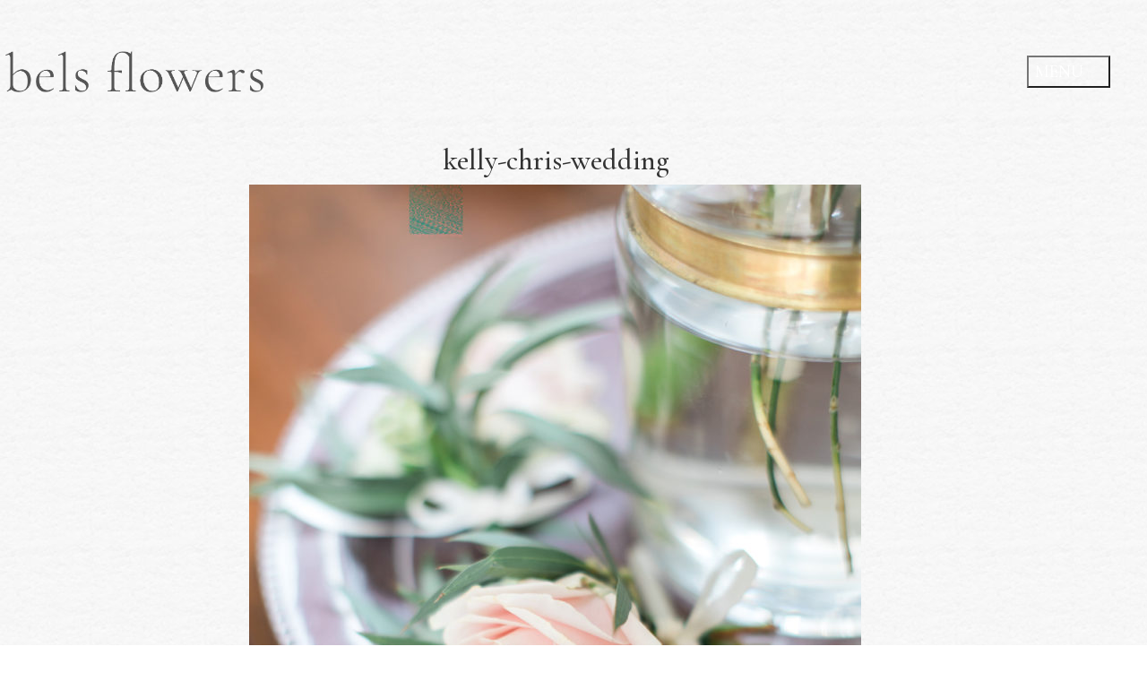

--- FILE ---
content_type: text/html; charset=UTF-8
request_url: https://www.belsflowers.co.uk/portfolio/kelly-chris-wedding-5/
body_size: 14326
content:
<!DOCTYPE html>
<!--[if lt IE 7 ]><html class="ie ie6" lang="en-GB"> <![endif]-->
<!--[if IE 7 ]><html class="ie ie7" lang="en-GB"> <![endif]-->
<!--[if IE 8 ]><html class="ie ie8" lang="en-GB"> <![endif]-->
<!--[if (gte IE 9)|!(IE)]><!--><html lang="en-GB"> <!--<![endif]-->
<head>
	<meta charset="UTF-8">
	<meta http-equiv="X-UA-Compatible" content="IE=edge">
	<meta name="viewport" content="width=device-width, initial-scale=1">
    <link rel="apple-touch-icon" sizes="180x180" href="/apple-touch-icon.png">
    <link rel="icon" type="image/png" href="/favicon-32x32.png" sizes="32x32">
    <link rel="icon" type="image/png" href="/favicon-16x16.png" sizes="16x16">
    <link rel="manifest" href="/manifest.json">
    <link rel="mask-icon" href="/safari-pinned-tab.svg" color="#737374">
    <meta name="theme-color" content="#737374">
	<link href="https://fonts.googleapis.com/css?family=Cormorant+Garamond:300,500&display=swap" rel="stylesheet">
	<title>kelly-chris-wedding &#8211; belsflowers</title>
<meta name='robots' content='max-image-preview:large' />
<link rel="alternate" type="application/rss+xml" title="belsflowers &raquo; Feed" href="https://www.belsflowers.co.uk/feed/" />
<link rel="alternate" type="application/rss+xml" title="belsflowers &raquo; Comments Feed" href="https://www.belsflowers.co.uk/comments/feed/" />
<link rel="alternate" type="application/rss+xml" title="belsflowers &raquo; kelly-chris-wedding Comments Feed" href="https://www.belsflowers.co.uk/kelly-chris-wedding-5/feed/" />
<link rel="alternate" title="oEmbed (JSON)" type="application/json+oembed" href="https://www.belsflowers.co.uk/wp-json/oembed/1.0/embed?url=https%3A%2F%2Fwww.belsflowers.co.uk%2Fkelly-chris-wedding-5%2F" />
<link rel="alternate" title="oEmbed (XML)" type="text/xml+oembed" href="https://www.belsflowers.co.uk/wp-json/oembed/1.0/embed?url=https%3A%2F%2Fwww.belsflowers.co.uk%2Fkelly-chris-wedding-5%2F&#038;format=xml" />
	<meta property="og:type" content="article">
	<meta property="og:title" content="kelly-chris-wedding">
	<meta property="og:url" content="https://www.belsflowers.co.uk/kelly-chris-wedding-5/">
	<meta property="og:site_name" content="belsflowers">

	
			<meta property="og:image" content="https://www.belsflowers.co.uk/wp-content/uploads/2018/01/blush-buttonhole-belsflowers-Emily-Hannah.jpg">
		<link itemprop="image" href="https://www.belsflowers.co.uk/wp-content/uploads/2018/01/blush-buttonhole-belsflowers-Emily-Hannah.jpg">

					<!--
			<PageMap>
			<DataObject type="thumbnail">
				<Attribute name="src" value="https://www.belsflowers.co.uk/wp-content/uploads/2018/01/blush-buttonhole-belsflowers-Emily-Hannah-150x150.jpg"/>
				<Attribute name="width" value="150"/>
				<Attribute name="height" value="150"/>
			</DataObject>
			</PageMap>
		-->
		
		<style id='wp-img-auto-sizes-contain-inline-css'>
img:is([sizes=auto i],[sizes^="auto," i]){contain-intrinsic-size:3000px 1500px}
/*# sourceURL=wp-img-auto-sizes-contain-inline-css */
</style>
<style id='wp-block-library-inline-css'>
:root{--wp-block-synced-color:#7a00df;--wp-block-synced-color--rgb:122,0,223;--wp-bound-block-color:var(--wp-block-synced-color);--wp-editor-canvas-background:#ddd;--wp-admin-theme-color:#007cba;--wp-admin-theme-color--rgb:0,124,186;--wp-admin-theme-color-darker-10:#006ba1;--wp-admin-theme-color-darker-10--rgb:0,107,160.5;--wp-admin-theme-color-darker-20:#005a87;--wp-admin-theme-color-darker-20--rgb:0,90,135;--wp-admin-border-width-focus:2px}@media (min-resolution:192dpi){:root{--wp-admin-border-width-focus:1.5px}}.wp-element-button{cursor:pointer}:root .has-very-light-gray-background-color{background-color:#eee}:root .has-very-dark-gray-background-color{background-color:#313131}:root .has-very-light-gray-color{color:#eee}:root .has-very-dark-gray-color{color:#313131}:root .has-vivid-green-cyan-to-vivid-cyan-blue-gradient-background{background:linear-gradient(135deg,#00d084,#0693e3)}:root .has-purple-crush-gradient-background{background:linear-gradient(135deg,#34e2e4,#4721fb 50%,#ab1dfe)}:root .has-hazy-dawn-gradient-background{background:linear-gradient(135deg,#faaca8,#dad0ec)}:root .has-subdued-olive-gradient-background{background:linear-gradient(135deg,#fafae1,#67a671)}:root .has-atomic-cream-gradient-background{background:linear-gradient(135deg,#fdd79a,#004a59)}:root .has-nightshade-gradient-background{background:linear-gradient(135deg,#330968,#31cdcf)}:root .has-midnight-gradient-background{background:linear-gradient(135deg,#020381,#2874fc)}:root{--wp--preset--font-size--normal:16px;--wp--preset--font-size--huge:42px}.has-regular-font-size{font-size:1em}.has-larger-font-size{font-size:2.625em}.has-normal-font-size{font-size:var(--wp--preset--font-size--normal)}.has-huge-font-size{font-size:var(--wp--preset--font-size--huge)}.has-text-align-center{text-align:center}.has-text-align-left{text-align:left}.has-text-align-right{text-align:right}.has-fit-text{white-space:nowrap!important}#end-resizable-editor-section{display:none}.aligncenter{clear:both}.items-justified-left{justify-content:flex-start}.items-justified-center{justify-content:center}.items-justified-right{justify-content:flex-end}.items-justified-space-between{justify-content:space-between}.screen-reader-text{border:0;clip-path:inset(50%);height:1px;margin:-1px;overflow:hidden;padding:0;position:absolute;width:1px;word-wrap:normal!important}.screen-reader-text:focus{background-color:#ddd;clip-path:none;color:#444;display:block;font-size:1em;height:auto;left:5px;line-height:normal;padding:15px 23px 14px;text-decoration:none;top:5px;width:auto;z-index:100000}html :where(.has-border-color){border-style:solid}html :where([style*=border-top-color]){border-top-style:solid}html :where([style*=border-right-color]){border-right-style:solid}html :where([style*=border-bottom-color]){border-bottom-style:solid}html :where([style*=border-left-color]){border-left-style:solid}html :where([style*=border-width]){border-style:solid}html :where([style*=border-top-width]){border-top-style:solid}html :where([style*=border-right-width]){border-right-style:solid}html :where([style*=border-bottom-width]){border-bottom-style:solid}html :where([style*=border-left-width]){border-left-style:solid}html :where(img[class*=wp-image-]){height:auto;max-width:100%}:where(figure){margin:0 0 1em}html :where(.is-position-sticky){--wp-admin--admin-bar--position-offset:var(--wp-admin--admin-bar--height,0px)}@media screen and (max-width:600px){html :where(.is-position-sticky){--wp-admin--admin-bar--position-offset:0px}}

/*# sourceURL=wp-block-library-inline-css */
</style><style id='wp-block-paragraph-inline-css'>
.is-small-text{font-size:.875em}.is-regular-text{font-size:1em}.is-large-text{font-size:2.25em}.is-larger-text{font-size:3em}.has-drop-cap:not(:focus):first-letter{float:left;font-size:8.4em;font-style:normal;font-weight:100;line-height:.68;margin:.05em .1em 0 0;text-transform:uppercase}body.rtl .has-drop-cap:not(:focus):first-letter{float:none;margin-left:.1em}p.has-drop-cap.has-background{overflow:hidden}:root :where(p.has-background){padding:1.25em 2.375em}:where(p.has-text-color:not(.has-link-color)) a{color:inherit}p.has-text-align-left[style*="writing-mode:vertical-lr"],p.has-text-align-right[style*="writing-mode:vertical-rl"]{rotate:180deg}
/*# sourceURL=https://www.belsflowers.co.uk/wp-includes/blocks/paragraph/style.min.css */
</style>
<link rel='stylesheet' id='wc-blocks-style-css' href='https://www.belsflowers.co.uk/wp-content/plugins/woocommerce/assets/client/blocks/wc-blocks.css?ver=wc-10.4.3' media='all' />
<style id='global-styles-inline-css'>
:root{--wp--preset--aspect-ratio--square: 1;--wp--preset--aspect-ratio--4-3: 4/3;--wp--preset--aspect-ratio--3-4: 3/4;--wp--preset--aspect-ratio--3-2: 3/2;--wp--preset--aspect-ratio--2-3: 2/3;--wp--preset--aspect-ratio--16-9: 16/9;--wp--preset--aspect-ratio--9-16: 9/16;--wp--preset--color--black: #000000;--wp--preset--color--cyan-bluish-gray: #abb8c3;--wp--preset--color--white: #ffffff;--wp--preset--color--pale-pink: #f78da7;--wp--preset--color--vivid-red: #cf2e2e;--wp--preset--color--luminous-vivid-orange: #ff6900;--wp--preset--color--luminous-vivid-amber: #fcb900;--wp--preset--color--light-green-cyan: #7bdcb5;--wp--preset--color--vivid-green-cyan: #00d084;--wp--preset--color--pale-cyan-blue: #8ed1fc;--wp--preset--color--vivid-cyan-blue: #0693e3;--wp--preset--color--vivid-purple: #9b51e0;--wp--preset--color--color-1: #a58f60;--wp--preset--color--color-2: #958156;--wp--preset--color--color-3: #555555;--wp--preset--color--color-4: #222222;--wp--preset--color--color-5: #eeeeee;--wp--preset--color--color-6: #eaeaea;--wp--preset--color--color-7: #ffffff;--wp--preset--color--color-8: #EEEEEE;--wp--preset--gradient--vivid-cyan-blue-to-vivid-purple: linear-gradient(135deg,rgb(6,147,227) 0%,rgb(155,81,224) 100%);--wp--preset--gradient--light-green-cyan-to-vivid-green-cyan: linear-gradient(135deg,rgb(122,220,180) 0%,rgb(0,208,130) 100%);--wp--preset--gradient--luminous-vivid-amber-to-luminous-vivid-orange: linear-gradient(135deg,rgb(252,185,0) 0%,rgb(255,105,0) 100%);--wp--preset--gradient--luminous-vivid-orange-to-vivid-red: linear-gradient(135deg,rgb(255,105,0) 0%,rgb(207,46,46) 100%);--wp--preset--gradient--very-light-gray-to-cyan-bluish-gray: linear-gradient(135deg,rgb(238,238,238) 0%,rgb(169,184,195) 100%);--wp--preset--gradient--cool-to-warm-spectrum: linear-gradient(135deg,rgb(74,234,220) 0%,rgb(151,120,209) 20%,rgb(207,42,186) 40%,rgb(238,44,130) 60%,rgb(251,105,98) 80%,rgb(254,248,76) 100%);--wp--preset--gradient--blush-light-purple: linear-gradient(135deg,rgb(255,206,236) 0%,rgb(152,150,240) 100%);--wp--preset--gradient--blush-bordeaux: linear-gradient(135deg,rgb(254,205,165) 0%,rgb(254,45,45) 50%,rgb(107,0,62) 100%);--wp--preset--gradient--luminous-dusk: linear-gradient(135deg,rgb(255,203,112) 0%,rgb(199,81,192) 50%,rgb(65,88,208) 100%);--wp--preset--gradient--pale-ocean: linear-gradient(135deg,rgb(255,245,203) 0%,rgb(182,227,212) 50%,rgb(51,167,181) 100%);--wp--preset--gradient--electric-grass: linear-gradient(135deg,rgb(202,248,128) 0%,rgb(113,206,126) 100%);--wp--preset--gradient--midnight: linear-gradient(135deg,rgb(2,3,129) 0%,rgb(40,116,252) 100%);--wp--preset--font-size--small: 13px;--wp--preset--font-size--medium: 20px;--wp--preset--font-size--large: 36px;--wp--preset--font-size--x-large: 42px;--wp--preset--spacing--20: min(1.129vw, calc(var(--k-block-spacing-base) / 2));--wp--preset--spacing--30: min(1.736vw, calc(var(--k-block-spacing-base) / 1.3));--wp--preset--spacing--40: min(2.258vw, var(--k-block-spacing-base));--wp--preset--spacing--50: min(2.935vw, calc(var(--k-block-spacing-base) * 1.3));--wp--preset--spacing--60: min(4.516vw, calc(var(--k-block-spacing-base) * 2));--wp--preset--spacing--70: min(9.032vw, calc(var(--k-block-spacing-base) * 4));--wp--preset--spacing--80: 5.06rem;--wp--preset--spacing--10: min(0.564vw, calc(var(--k-block-spacing-base) / 4));--wp--preset--shadow--natural: 6px 6px 9px rgba(0, 0, 0, 0.2);--wp--preset--shadow--deep: 12px 12px 50px rgba(0, 0, 0, 0.4);--wp--preset--shadow--sharp: 6px 6px 0px rgba(0, 0, 0, 0.2);--wp--preset--shadow--outlined: 6px 6px 0px -3px rgb(255, 255, 255), 6px 6px rgb(0, 0, 0);--wp--preset--shadow--crisp: 6px 6px 0px rgb(0, 0, 0);}:root { --wp--style--global--content-size: var(--k-container-max-width);--wp--style--global--wide-size: calc(var(--k-container-max-width) + var(--k-wide-align-offset) * 2); }:where(body) { margin: 0; }.wp-site-blocks > .alignleft { float: left; margin-right: 2em; }.wp-site-blocks > .alignright { float: right; margin-left: 2em; }.wp-site-blocks > .aligncenter { justify-content: center; margin-left: auto; margin-right: auto; }:where(.wp-site-blocks) > * { margin-block-start: 24px; margin-block-end: 0; }:where(.wp-site-blocks) > :first-child { margin-block-start: 0; }:where(.wp-site-blocks) > :last-child { margin-block-end: 0; }:root { --wp--style--block-gap: 24px; }:root :where(.is-layout-flow) > :first-child{margin-block-start: 0;}:root :where(.is-layout-flow) > :last-child{margin-block-end: 0;}:root :where(.is-layout-flow) > *{margin-block-start: 24px;margin-block-end: 0;}:root :where(.is-layout-constrained) > :first-child{margin-block-start: 0;}:root :where(.is-layout-constrained) > :last-child{margin-block-end: 0;}:root :where(.is-layout-constrained) > *{margin-block-start: 24px;margin-block-end: 0;}:root :where(.is-layout-flex){gap: 24px;}:root :where(.is-layout-grid){gap: 24px;}.is-layout-flow > .alignleft{float: left;margin-inline-start: 0;margin-inline-end: 2em;}.is-layout-flow > .alignright{float: right;margin-inline-start: 2em;margin-inline-end: 0;}.is-layout-flow > .aligncenter{margin-left: auto !important;margin-right: auto !important;}.is-layout-constrained > .alignleft{float: left;margin-inline-start: 0;margin-inline-end: 2em;}.is-layout-constrained > .alignright{float: right;margin-inline-start: 2em;margin-inline-end: 0;}.is-layout-constrained > .aligncenter{margin-left: auto !important;margin-right: auto !important;}.is-layout-constrained > :where(:not(.alignleft):not(.alignright):not(.alignfull)){max-width: var(--wp--style--global--content-size);margin-left: auto !important;margin-right: auto !important;}.is-layout-constrained > .alignwide{max-width: var(--wp--style--global--wide-size);}body .is-layout-flex{display: flex;}.is-layout-flex{flex-wrap: wrap;align-items: center;}.is-layout-flex > :is(*, div){margin: 0;}body .is-layout-grid{display: grid;}.is-layout-grid > :is(*, div){margin: 0;}body{padding-top: 0px;padding-right: 0px;padding-bottom: 0px;padding-left: 0px;}a:where(:not(.wp-element-button)){text-decoration: underline;}:root :where(.wp-element-button, .wp-block-button__link){background-color: #32373c;border-width: 0;color: #fff;font-family: inherit;font-size: inherit;font-style: inherit;font-weight: inherit;letter-spacing: inherit;line-height: inherit;padding-top: calc(0.667em + 2px);padding-right: calc(1.333em + 2px);padding-bottom: calc(0.667em + 2px);padding-left: calc(1.333em + 2px);text-decoration: none;text-transform: inherit;}.has-black-color{color: var(--wp--preset--color--black) !important;}.has-cyan-bluish-gray-color{color: var(--wp--preset--color--cyan-bluish-gray) !important;}.has-white-color{color: var(--wp--preset--color--white) !important;}.has-pale-pink-color{color: var(--wp--preset--color--pale-pink) !important;}.has-vivid-red-color{color: var(--wp--preset--color--vivid-red) !important;}.has-luminous-vivid-orange-color{color: var(--wp--preset--color--luminous-vivid-orange) !important;}.has-luminous-vivid-amber-color{color: var(--wp--preset--color--luminous-vivid-amber) !important;}.has-light-green-cyan-color{color: var(--wp--preset--color--light-green-cyan) !important;}.has-vivid-green-cyan-color{color: var(--wp--preset--color--vivid-green-cyan) !important;}.has-pale-cyan-blue-color{color: var(--wp--preset--color--pale-cyan-blue) !important;}.has-vivid-cyan-blue-color{color: var(--wp--preset--color--vivid-cyan-blue) !important;}.has-vivid-purple-color{color: var(--wp--preset--color--vivid-purple) !important;}.has-color-1-color{color: var(--wp--preset--color--color-1) !important;}.has-color-2-color{color: var(--wp--preset--color--color-2) !important;}.has-color-3-color{color: var(--wp--preset--color--color-3) !important;}.has-color-4-color{color: var(--wp--preset--color--color-4) !important;}.has-color-5-color{color: var(--wp--preset--color--color-5) !important;}.has-color-6-color{color: var(--wp--preset--color--color-6) !important;}.has-color-7-color{color: var(--wp--preset--color--color-7) !important;}.has-color-8-color{color: var(--wp--preset--color--color-8) !important;}.has-black-background-color{background-color: var(--wp--preset--color--black) !important;}.has-cyan-bluish-gray-background-color{background-color: var(--wp--preset--color--cyan-bluish-gray) !important;}.has-white-background-color{background-color: var(--wp--preset--color--white) !important;}.has-pale-pink-background-color{background-color: var(--wp--preset--color--pale-pink) !important;}.has-vivid-red-background-color{background-color: var(--wp--preset--color--vivid-red) !important;}.has-luminous-vivid-orange-background-color{background-color: var(--wp--preset--color--luminous-vivid-orange) !important;}.has-luminous-vivid-amber-background-color{background-color: var(--wp--preset--color--luminous-vivid-amber) !important;}.has-light-green-cyan-background-color{background-color: var(--wp--preset--color--light-green-cyan) !important;}.has-vivid-green-cyan-background-color{background-color: var(--wp--preset--color--vivid-green-cyan) !important;}.has-pale-cyan-blue-background-color{background-color: var(--wp--preset--color--pale-cyan-blue) !important;}.has-vivid-cyan-blue-background-color{background-color: var(--wp--preset--color--vivid-cyan-blue) !important;}.has-vivid-purple-background-color{background-color: var(--wp--preset--color--vivid-purple) !important;}.has-color-1-background-color{background-color: var(--wp--preset--color--color-1) !important;}.has-color-2-background-color{background-color: var(--wp--preset--color--color-2) !important;}.has-color-3-background-color{background-color: var(--wp--preset--color--color-3) !important;}.has-color-4-background-color{background-color: var(--wp--preset--color--color-4) !important;}.has-color-5-background-color{background-color: var(--wp--preset--color--color-5) !important;}.has-color-6-background-color{background-color: var(--wp--preset--color--color-6) !important;}.has-color-7-background-color{background-color: var(--wp--preset--color--color-7) !important;}.has-color-8-background-color{background-color: var(--wp--preset--color--color-8) !important;}.has-black-border-color{border-color: var(--wp--preset--color--black) !important;}.has-cyan-bluish-gray-border-color{border-color: var(--wp--preset--color--cyan-bluish-gray) !important;}.has-white-border-color{border-color: var(--wp--preset--color--white) !important;}.has-pale-pink-border-color{border-color: var(--wp--preset--color--pale-pink) !important;}.has-vivid-red-border-color{border-color: var(--wp--preset--color--vivid-red) !important;}.has-luminous-vivid-orange-border-color{border-color: var(--wp--preset--color--luminous-vivid-orange) !important;}.has-luminous-vivid-amber-border-color{border-color: var(--wp--preset--color--luminous-vivid-amber) !important;}.has-light-green-cyan-border-color{border-color: var(--wp--preset--color--light-green-cyan) !important;}.has-vivid-green-cyan-border-color{border-color: var(--wp--preset--color--vivid-green-cyan) !important;}.has-pale-cyan-blue-border-color{border-color: var(--wp--preset--color--pale-cyan-blue) !important;}.has-vivid-cyan-blue-border-color{border-color: var(--wp--preset--color--vivid-cyan-blue) !important;}.has-vivid-purple-border-color{border-color: var(--wp--preset--color--vivid-purple) !important;}.has-color-1-border-color{border-color: var(--wp--preset--color--color-1) !important;}.has-color-2-border-color{border-color: var(--wp--preset--color--color-2) !important;}.has-color-3-border-color{border-color: var(--wp--preset--color--color-3) !important;}.has-color-4-border-color{border-color: var(--wp--preset--color--color-4) !important;}.has-color-5-border-color{border-color: var(--wp--preset--color--color-5) !important;}.has-color-6-border-color{border-color: var(--wp--preset--color--color-6) !important;}.has-color-7-border-color{border-color: var(--wp--preset--color--color-7) !important;}.has-color-8-border-color{border-color: var(--wp--preset--color--color-8) !important;}.has-vivid-cyan-blue-to-vivid-purple-gradient-background{background: var(--wp--preset--gradient--vivid-cyan-blue-to-vivid-purple) !important;}.has-light-green-cyan-to-vivid-green-cyan-gradient-background{background: var(--wp--preset--gradient--light-green-cyan-to-vivid-green-cyan) !important;}.has-luminous-vivid-amber-to-luminous-vivid-orange-gradient-background{background: var(--wp--preset--gradient--luminous-vivid-amber-to-luminous-vivid-orange) !important;}.has-luminous-vivid-orange-to-vivid-red-gradient-background{background: var(--wp--preset--gradient--luminous-vivid-orange-to-vivid-red) !important;}.has-very-light-gray-to-cyan-bluish-gray-gradient-background{background: var(--wp--preset--gradient--very-light-gray-to-cyan-bluish-gray) !important;}.has-cool-to-warm-spectrum-gradient-background{background: var(--wp--preset--gradient--cool-to-warm-spectrum) !important;}.has-blush-light-purple-gradient-background{background: var(--wp--preset--gradient--blush-light-purple) !important;}.has-blush-bordeaux-gradient-background{background: var(--wp--preset--gradient--blush-bordeaux) !important;}.has-luminous-dusk-gradient-background{background: var(--wp--preset--gradient--luminous-dusk) !important;}.has-pale-ocean-gradient-background{background: var(--wp--preset--gradient--pale-ocean) !important;}.has-electric-grass-gradient-background{background: var(--wp--preset--gradient--electric-grass) !important;}.has-midnight-gradient-background{background: var(--wp--preset--gradient--midnight) !important;}.has-small-font-size{font-size: var(--wp--preset--font-size--small) !important;}.has-medium-font-size{font-size: var(--wp--preset--font-size--medium) !important;}.has-large-font-size{font-size: var(--wp--preset--font-size--large) !important;}.has-x-large-font-size{font-size: var(--wp--preset--font-size--x-large) !important;}
/*# sourceURL=global-styles-inline-css */
</style>

<style id='woocommerce-inline-inline-css'>
.woocommerce form .form-row .required { visibility: visible; }
/*# sourceURL=woocommerce-inline-inline-css */
</style>
<link rel='stylesheet' id='kalium-child-css' href='https://www.belsflowers.co.uk/wp-content/themes/kalium-child/style.css?ver=6.9' media='all' />
<link rel='stylesheet' id='kalium-theme-bootstrap-css' href='https://www.belsflowers.co.uk/wp-content/themes/kalium/assets/css/bootstrap.min.css?ver=4.5.3.1768477027' media='all' />
<link rel='stylesheet' id='kalium-theme-base-css' href='https://www.belsflowers.co.uk/wp-content/themes/kalium/assets/css/base.min.css?ver=4.5.3.1768477027' media='all' />
<link rel='stylesheet' id='kalium-theme-portfolio-css' href='https://www.belsflowers.co.uk/wp-content/themes/kalium/assets/css/portfolio.min.css?ver=4.5.3.1768477027' media='all' />
<link rel='stylesheet' id='kalium-theme-wpbakery-css' href='https://www.belsflowers.co.uk/wp-content/themes/kalium/assets/css/wpbakery.min.css?ver=4.5.3.1768477027' media='all' />
<link rel='stylesheet' id='kalium-theme-woocommerce-css' href='https://www.belsflowers.co.uk/wp-content/themes/kalium/assets/css/woocommerce.min.css?ver=4.5.3.1768477027' media='all' />
<link rel='stylesheet' id='kalium-theme-icons-default-css' href='https://www.belsflowers.co.uk/wp-content/themes/kalium/assets/icons/main.min.css?ver=4.5.3.1768477027' media='all' />
<link rel='stylesheet' id='kalium-theme-style-css' href='https://www.belsflowers.co.uk/wp-content/themes/kalium/style.css?ver=4.5.3.1768477027' media='all' />
<script type="text/javascript">
/* <![CDATA[ */
/**
 * @package kalium
 * @version 4.5.3
 * @author  Laborator
 * @see     {@link https://kaliumtheme.com}
 * @build   1768476986
 */
!function(){"use strict";const n="kalium",o=`dataLayer${(n=>{const o="0123456789abcdef";let t="";for(let a=0;a<n;a++){const n=Math.floor(16*Math.random());t+=o.charAt(n)}return t})(6)}`;window[o]=window[o]||[],window[n]=function(){window[o].push(arguments)},window.labThemeAPI=n,window.labThemeDataLayer=o}();

/* ]]> */
</script>
<script type="text/javascript">
/* <![CDATA[ */
var ajaxurl = ajaxurl || "https:\/\/www.belsflowers.co.uk\/wp-admin\/admin-ajax.php";
/* ]]> */
</script>
	<script>
		document.addEventListener("load",(function(e){if("loading"===document.readyState&&"IMG"===e.target.tagName&&e.target.complete){var t=e.target.parentElement;"PICTURE"===t.tagName&&(t=t.parentElement),t.classList.contains("image-placeholder")&&t.classList.add("loaded")}}),!0);
	</script>
	<script>window.wpb_disable_full_width_row_js = true</script><script type="text/javascript">
/* <![CDATA[ */
kalium( 'set', 'mediaPlayer', {"handler":"kalium-videojs","options":{"autoplay":"no","loop":false,"skin":"minimal","useDefaultYouTubePlayer":false,"libraryLoadStrategy":"viewport"}} );
/* ]]> */
</script>

<style data-font-appearance-settings>body {
	--k-body-font-size: 15px;
}
.site-header .top-header-bar {
	font-size: 14px;
}</style><script type="text/javascript" src="https://www.belsflowers.co.uk/wp-includes/js/jquery/jquery.min.js?ver=3.7.1" id="jquery-core-js"></script>
<script type="text/javascript" src="https://www.belsflowers.co.uk/wp-includes/js/jquery/jquery-migrate.min.js?ver=3.4.1" id="jquery-migrate-js"></script>
<script type="text/javascript" src="//www.belsflowers.co.uk/wp-content/plugins/revslider/sr6/assets/js/rbtools.min.js?ver=6.7.40" async id="tp-tools-js"></script>
<script type="text/javascript" src="//www.belsflowers.co.uk/wp-content/plugins/revslider/sr6/assets/js/rs6.min.js?ver=6.7.40" async id="revmin-js"></script>
<script type="text/javascript" src="https://www.belsflowers.co.uk/wp-content/plugins/woocommerce/assets/js/js-cookie/js.cookie.min.js?ver=2.1.4-wc.10.4.3" id="wc-js-cookie-js" defer="defer" data-wp-strategy="defer"></script>
<script type="text/javascript" id="wc-cart-fragments-js-extra">
/* <![CDATA[ */
var wc_cart_fragments_params = {"ajax_url":"/wp-admin/admin-ajax.php","wc_ajax_url":"/?wc-ajax=%%endpoint%%","cart_hash_key":"wc_cart_hash_d787b80fe757d1eb22b3ab3bf3fdc207","fragment_name":"wc_fragments_d787b80fe757d1eb22b3ab3bf3fdc207","request_timeout":"5000"};
//# sourceURL=wc-cart-fragments-js-extra
/* ]]> */
</script>
<script type="text/javascript" src="https://www.belsflowers.co.uk/wp-content/plugins/woocommerce/assets/js/frontend/cart-fragments.min.js?ver=10.4.3" id="wc-cart-fragments-js" defer="defer" data-wp-strategy="defer"></script>
<script type="text/javascript" src="https://www.belsflowers.co.uk/wp-content/plugins/woocommerce/assets/js/jquery-blockui/jquery.blockUI.min.js?ver=2.7.0-wc.10.4.3" id="wc-jquery-blockui-js" data-wp-strategy="defer"></script>
<script type="text/javascript" id="wc-add-to-cart-js-extra">
/* <![CDATA[ */
var wc_add_to_cart_params = {"ajax_url":"/wp-admin/admin-ajax.php","wc_ajax_url":"/?wc-ajax=%%endpoint%%","i18n_view_cart":"View basket","cart_url":"https://www.belsflowers.co.uk/basket/","is_cart":"","cart_redirect_after_add":"yes"};
//# sourceURL=wc-add-to-cart-js-extra
/* ]]> */
</script>
<script type="text/javascript" src="https://www.belsflowers.co.uk/wp-content/plugins/woocommerce/assets/js/frontend/add-to-cart.min.js?ver=10.4.3" id="wc-add-to-cart-js" data-wp-strategy="defer"></script>
<script type="text/javascript" id="woocommerce-js-extra">
/* <![CDATA[ */
var woocommerce_params = {"ajax_url":"/wp-admin/admin-ajax.php","wc_ajax_url":"/?wc-ajax=%%endpoint%%","i18n_password_show":"Show password","i18n_password_hide":"Hide password"};
//# sourceURL=woocommerce-js-extra
/* ]]> */
</script>
<script type="text/javascript" src="https://www.belsflowers.co.uk/wp-content/plugins/woocommerce/assets/js/frontend/woocommerce.min.js?ver=10.4.3" id="woocommerce-js" defer="defer" data-wp-strategy="defer"></script>
<script type="text/javascript" src="https://www.belsflowers.co.uk/wp-content/plugins/js_composer/assets/js/vendors/woocommerce-add-to-cart.js?ver=8.7.2" id="vc_woocommerce-add-to-cart-js-js"></script>
<script type="text/javascript" id="WCPAY_ASSETS-js-extra">
/* <![CDATA[ */
var wcpayAssets = {"url":"https://www.belsflowers.co.uk/wp-content/plugins/woocommerce-payments/dist/"};
//# sourceURL=WCPAY_ASSETS-js-extra
/* ]]> */
</script>
<script></script><link rel="https://api.w.org/" href="https://www.belsflowers.co.uk/wp-json/" /><link rel="alternate" title="JSON" type="application/json" href="https://www.belsflowers.co.uk/wp-json/wp/v2/portfolio/5778" /><link rel="EditURI" type="application/rsd+xml" title="RSD" href="https://www.belsflowers.co.uk/xmlrpc.php?rsd" />
<meta name="generator" content="WordPress 6.9" />
<meta name="generator" content="WooCommerce 10.4.3" />
<link rel="canonical" href="https://www.belsflowers.co.uk/kelly-chris-wedding-5/" />
<link rel='shortlink' href='https://www.belsflowers.co.uk/?p=5778' />
<script type="text/javascript">
(function(url){
	if(/(?:Chrome\/26\.0\.1410\.63 Safari\/537\.31|WordfenceTestMonBot)/.test(navigator.userAgent)){ return; }
	var addEvent = function(evt, handler) {
		if (window.addEventListener) {
			document.addEventListener(evt, handler, false);
		} else if (window.attachEvent) {
			document.attachEvent('on' + evt, handler);
		}
	};
	var removeEvent = function(evt, handler) {
		if (window.removeEventListener) {
			document.removeEventListener(evt, handler, false);
		} else if (window.detachEvent) {
			document.detachEvent('on' + evt, handler);
		}
	};
	var evts = 'contextmenu dblclick drag dragend dragenter dragleave dragover dragstart drop keydown keypress keyup mousedown mousemove mouseout mouseover mouseup mousewheel scroll'.split(' ');
	var logHuman = function() {
		if (window.wfLogHumanRan) { return; }
		window.wfLogHumanRan = true;
		var wfscr = document.createElement('script');
		wfscr.type = 'text/javascript';
		wfscr.async = true;
		wfscr.src = url + '&r=' + Math.random();
		(document.getElementsByTagName('head')[0]||document.getElementsByTagName('body')[0]).appendChild(wfscr);
		for (var i = 0; i < evts.length; i++) {
			removeEvent(evts[i], logHuman);
		}
	};
	for (var i = 0; i < evts.length; i++) {
		addEvent(evts[i], logHuman);
	}
})('//www.belsflowers.co.uk/?wordfence_lh=1&hid=7287B1D868C815371568559C3A089C86');
</script><script type="text/javascript">
/* <![CDATA[ */
kalium( 'set', 'assetsUrl', 'https://www.belsflowers.co.uk/wp-content/themes/kalium/assets/' );
kalium( 'set', 'lightboxSettings', {"colorScheme":"dark","backdropImage":false,"captions":false,"fullscreen":false,"download":null,"counter":true,"hideControls":3000,"thumbnails":false,"collapseThumbnails":true,"autoplay":false,"autoplayInterval":5000,"zoom":false,"zoomScale":"","videoAutoplay":true} );
kalium( 'set', 'mobileMenuBreakpoint', 1350 );
kalium( 'set', 'debugMode', false );
/* ]]> */
</script>
<style data-inline-style="mobile-menu-breakpoint">@media (min-width: 1351px) {.mobile-menu,.mobile-menu-close,.mobile-menu-overlay,.header-block .header-block__item--mobile-menu-toggle{display: none;}}@media (max-width: 1350px) {.header-block .header-block__item--standard-menu{display: none;}}</style>
<style data-inline-style="logo-dimensions">.header-logo.logo-image{--k-logo-width: 300px;--k-logo-height: 60px;}@media (max-width: 768px) {.header-logo.logo-image{--k-logo-width: 250px;--k-logo-height: 50px;}}</style>
<script type="text/javascript">
/* <![CDATA[ */
kalium( 'set', 'addToCartAction', 'mini-cart' );
kalium( 'set', 'miniCartType', 'drawer' );
kalium( 'set', 'ajaxAddToCartEnabled', true );
/* ]]> */
</script>
	<noscript><style>.woocommerce-product-gallery{ opacity: 1 !important; }</style></noscript>
	<meta name="generator" content="Powered by WPBakery Page Builder - drag and drop page builder for WordPress."/>
<meta name="generator" content="Powered by Slider Revolution 6.7.40 - responsive, Mobile-Friendly Slider Plugin for WordPress with comfortable drag and drop interface." />
<style data-inline-style>.image-placeholder{--k-placeholder-bg: #eeeeee;}</style>
<style data-inline-style="link-style">/**
 * @package kalium
 * @version 4.5.3
 * @author  Laborator
 * @see     {@link https://kaliumtheme.com}
 * @build   1768476993
 */
:root{--k-ls-enabled:var(--k-on);--k-ls-hovered:var(--k-off);--k-ls-transition-duration:var(--k-transition-duration-1);--k-ls-transition-left-to-right:var(--k-ls-transition-duration),background-position 0s var(--k-ls-transition-duration);--k-ls-color-value:currentColor;--k-ls-color-hover-value:currentColor}.link-style :is(p>a,strong>a,em>a,li:not([class]) a,.link,.links>a,.all-links a):where(:not(.button)),.link-style>a{--k-u1ssi0s:var(--k-ls-enabled) var(--k-ls-hovered) var(--k-ls-color-hover-value);--k-u1ssi0y:var(--k-ls-enabled) var(--k-ls-color-value);--k-ls-color:var(--k-u1ssi0s,var(--k-u1ssi0y))}:root{--k-ls-transition-value:all var(--k-ls-transition-duration) ease-in-out}.link-style :is(p>a,strong>a,em>a,li:not([class]) a,.link,.links>a,.all-links a):where(:not(.button)),.link-style>a{--k-u1ssi1u:var(--k-ls-enabled) var(--k-ls-transition-value);--k-ls-transition:var(--k-u1ssi1u)}:root{--k-ls-line-thickness-value:0.09375em}.link-style :is(p>a,strong>a,em>a,li:not([class]) a,.link,.links>a,.all-links a):where(:not(.button)),.link-style>a{--k-u1ssi2s:var(--k-ls-enabled) var(--k-ls-line-thickness-value);--k-ls-line-thickness:var(--k-u1ssi2s)}:root{--k-ls-line-position-value:100%}.link-style :is(p>a,strong>a,em>a,li:not([class]) a,.link,.links>a,.all-links a):where(:not(.button)),.link-style>a{--k-u1ssi3p:var(--k-ls-enabled) var(--k-ls-line-position-value);--k-ls-line-position:var(--k-u1ssi3p)}:root{--k-ls-line-direction-value:0%;--k-ls-line-direction-hover-value:0%}.link-style :is(p>a,strong>a,em>a,li:not([class]) a,.link,.links>a,.all-links a):where(:not(.button)),.link-style>a{--k-u1ssi4m:var(--k-ls-enabled) var(--k-ls-hovered) var(--k-ls-line-direction-hover-value);--k-u1ssi4x:var(--k-ls-enabled) var(--k-ls-line-direction-value);--k-ls-line-direction:var(--k-u1ssi4m,var(--k-u1ssi4x))}:root{--k-ls-line-width-value:0%;--k-ls-line-width-hover-value:100%}.link-style :is(p>a,strong>a,em>a,li:not([class]) a,.link,.links>a,.all-links a):where(:not(.button)),.link-style>a{--k-u1ssi5p:var(--k-ls-enabled) var(--k-ls-hovered) var(--k-ls-line-width-hover-value);--k-u1ssi68:var(--k-ls-enabled) var(--k-ls-line-width-value);--k-ls-line-width:var(--k-u1ssi5p,var(--k-u1ssi68))}.link-style :is(p>a,strong>a,em>a,li:not([class]) a,.link,.links>a,.all-links a):where(:not(.button)),.link-style>a{--k-u1ssi6m:var(--k-ls-enabled) var(--k-ls-is-outside-in) linear-gradient(90deg,var(--k-ls-color) 0 0) 0% var(--k-ls-line-position)/var(--k-ls-line-width) var(--k-ls-line-thickness) no-repeat,linear-gradient(90deg,var(--k-ls-color) 0 0) 100% var(--k-ls-line-position)/var(--k-ls-line-width) var(--k-ls-line-thickness) no-repeat;--k-u1ssi74:var(--k-ls-enabled) linear-gradient(90deg,var(--k-ls-color) 0 0) var(--k-ls-line-direction) var(--k-ls-line-position)/var(--k-ls-line-width) var(--k-ls-line-thickness) no-repeat;--k-ls-line-bg:var(--k-u1ssi6m,var(--k-u1ssi74));background:var(--k-ls-line-bg);text-decoration:none;transition:var(--k-ls-transition)}.link-style :is(p>a,strong>a,em>a,li:not([class]) a,.link,.links>a,.all-links a):where(:not(.button)):hover,.link-style>a:hover{--k-ls-hovered:var(--k-on)}.link-style-reverse .link-style :is(p>a,strong>a,em>a,li:not([class]) a,.link,.links>a,.all-links a):where(:not(.button)),.link-style-reverse .link-style>a{--k-ls-hovered:var(--k-on)}.link-style-reverse .link-style :is(p>a,strong>a,em>a,li:not([class]) a,.link,.links>a,.all-links a):where(:not(.button)):hover,.link-style-reverse .link-style>a:hover{--k-ls-hovered:var(--k-off)}</style>
<script>function setREVStartSize(e){
			//window.requestAnimationFrame(function() {
				window.RSIW = window.RSIW===undefined ? window.innerWidth : window.RSIW;
				window.RSIH = window.RSIH===undefined ? window.innerHeight : window.RSIH;
				try {
					var pw = document.getElementById(e.c).parentNode.offsetWidth,
						newh;
					pw = pw===0 || isNaN(pw) || (e.l=="fullwidth" || e.layout=="fullwidth") ? window.RSIW : pw;
					e.tabw = e.tabw===undefined ? 0 : parseInt(e.tabw);
					e.thumbw = e.thumbw===undefined ? 0 : parseInt(e.thumbw);
					e.tabh = e.tabh===undefined ? 0 : parseInt(e.tabh);
					e.thumbh = e.thumbh===undefined ? 0 : parseInt(e.thumbh);
					e.tabhide = e.tabhide===undefined ? 0 : parseInt(e.tabhide);
					e.thumbhide = e.thumbhide===undefined ? 0 : parseInt(e.thumbhide);
					e.mh = e.mh===undefined || e.mh=="" || e.mh==="auto" ? 0 : parseInt(e.mh,0);
					if(e.layout==="fullscreen" || e.l==="fullscreen")
						newh = Math.max(e.mh,window.RSIH);
					else{
						e.gw = Array.isArray(e.gw) ? e.gw : [e.gw];
						for (var i in e.rl) if (e.gw[i]===undefined || e.gw[i]===0) e.gw[i] = e.gw[i-1];
						e.gh = e.el===undefined || e.el==="" || (Array.isArray(e.el) && e.el.length==0)? e.gh : e.el;
						e.gh = Array.isArray(e.gh) ? e.gh : [e.gh];
						for (var i in e.rl) if (e.gh[i]===undefined || e.gh[i]===0) e.gh[i] = e.gh[i-1];
											
						var nl = new Array(e.rl.length),
							ix = 0,
							sl;
						e.tabw = e.tabhide>=pw ? 0 : e.tabw;
						e.thumbw = e.thumbhide>=pw ? 0 : e.thumbw;
						e.tabh = e.tabhide>=pw ? 0 : e.tabh;
						e.thumbh = e.thumbhide>=pw ? 0 : e.thumbh;
						for (var i in e.rl) nl[i] = e.rl[i]<window.RSIW ? 0 : e.rl[i];
						sl = nl[0];
						for (var i in nl) if (sl>nl[i] && nl[i]>0) { sl = nl[i]; ix=i;}
						var m = pw>(e.gw[ix]+e.tabw+e.thumbw) ? 1 : (pw-(e.tabw+e.thumbw)) / (e.gw[ix]);
						newh =  (e.gh[ix] * m) + (e.tabh + e.thumbh);
					}
					var el = document.getElementById(e.c);
					if (el!==null && el) el.style.height = newh+"px";
					el = document.getElementById(e.c+"_wrapper");
					if (el!==null && el) {
						el.style.height = newh+"px";
						el.style.display = "block";
					}
				} catch(e){
					console.log("Failure at Presize of Slider:" + e)
				}
			//});
		  };</script>
		<style id="wp-custom-css">
			/* Laborator Custom CSS (MAIN) - migrated styles */
/* Your Custom CSS code :START */

.menu-bar.menu-skin-dark .hide-menu-text, .menu-bar.menu-skin-dark .show-menu-text {
color: #666;
}

/* Your Custom CSS code :END */

/* Custom modification from Laborator only for this Demo  - START */
/* Overall Font Size */


/* Home: Auto Type Element */
body {
	font-size: 19px !important;
}

.home .auto-type-element {
	font-size: 16px;
	line-height: 26px;
}

/* Contact: Hide map switcher */
.gmnoprint {
	display: none;
}

/* Menu Trigger Icon - Narrow the lines */
.menu-bar .ham:after {
	top: 6px !important;	
}

.menu-bar .ham:before {
	top: -6px !important;
}

.menu-bar.exit .ham:before {
	top: -10px !important;
}

/* About: Menu Trigger White */
.page-id-2167 .menu-bar.menu-skin-dark .ham:after, 
.page-id-2167 .menu-bar.menu-skin-dark .ham:before,
.page-id-2167 .menu-bar.menu-skin-dark .ham {
	background-color: #FFF;
}


/* Contact: Menu Trigger White */
.page-id-2261 .menu-bar.menu-skin-dark .ham:after, 
.page-id-2261 .menu-bar.menu-skin-dark .ham:before,
.page-id-2261 .menu-bar.menu-skin-dark .ham {
	background-color: #FFF;
}

/* Blog: White hover  */
.blog-holder .box-holder .post-format .hover-state {
	background: #FFF !important;	
}

/* Blog: Hide Borders */
.blog-holder .isotope-item .box-holder .post-info {
	border: none;
}

/* Blog: Hide Excerpt */
.blog-holder .box-holder .post-info p {
	display: none !important;	
}

/* Blog: Center Titles */
.blog-holder .box-holder .post-info h2 {
	text-align: center !important;
	line-height: normal;
	margin-bottom: 0px;
}

/* Blog: Hide Date and Category Icon */
.blog-holder .box-holder .post-info .details .category i, .blog-holder .box-holder .post-info .details .date i {
	display: none !important;	
}

/* Blog: Decrease font size */
.blog-holder .isotope-item .box-holder .post-info h2 a {
	font-size: 20px !important;	
}

/* Blog: Center date */
.blog-holder .isotope-item .box-holder .post-info .details {
	text-align: center;
	float: none !important;
	margin-top: 5px;	
}

/* Blog Post: Style date */
.blog-holder .box-holder .post-info .details .category, .blog-holder .box-holder .post-info .details .date {
	float: none !important;	
	text-transform: uppercase;
	letter-spacing: 5px;
	font-size: 11px;
	color: #999;
}

/* Blog Post: Comments label line adjust */
body.single-post .message-form .form-group .placeholder {
    padding-bottom: 0px !important;
}

/* Blog Post: Comment Connector */
.single-blog-holder .comments-holder .comment-holder .commenter-image .comment-connector {
	border-color: #FFF;
}


/* Blog Post: Date Styling */
.single-blog-holder .blog-content-holder .post-date-and-category .details>div {
	display: inline-block;
    width: auto;
    float: none !important;
    text-transform: uppercase;
    letter-spacing: 5px;
    font-size: 11px;
    padding: 0px;
    color: #999;
}

/* Blog Post: Hide Date */
.single-blog-holder .details .date .icon {
	display: none;	
}


/* Pages: Center Title  */
.blog .section-title, .home .section-title  {
	text-align: center !important;
}

/* Portfolio: Category Hover Color*/
.portfolio-holder .thumb .hover-state .info p a:hover {
	color: #a58f60;	
}

/* About: Center Social Networks */
body.page-id-2167 .social-networks .list-inline {
    text-align: center;
}

/* Portolio: Center Categories */
.product-filter ul {
	text-align: center;	
	text-transform: uppercase;
}

.product-filter .portfolio-subcategory {	
    left: 50%;
	right: auto;
    transform: translateX(-50%);
}

/* Contact: Dashed Bottom Border */
body.page-id-2261 .lab-autotype-text-entry {
	box-shadow: 0px 2px 0px #222
}

/* Custom modification from Laborator only for this Demo  - END */


/* Laborator Custom CSS (LG) - migrated styles */
@media screen and (min-width: 1200px) {
	.blog .section-title h2, .home .section-title h2 {
	    font-size: 50px !important;
	    margin-top: 100px;
	}
}


/* Laborator Custom CSS (MD) - migrated styles */
@media screen and (min-width: 992px) {
	.blog .section-title h2, .home .section-title h2   {
	    margin-top: 20px;
		font-size: 90px !important;
	}
}


/* Laborator Custom CSS (SM) - migrated styles */
@media screen and (min-width: 768px) {
	.blog .section-title h2, .home .section-title h2   {
	    margin-top: 100px;
		font-size: 40px !important;
	}
}		</style>
		<style data-inline-style="theme-options-styles">:root{--k-header-menu-trigger-color: var(--k-header-link-color);--k-header-menu-trigger-hover-color: var(--k-header-link-hover-color);--k-header-menu-trigger-active-color: #fff;--k-header-ocs-bg: #333333;--k-header-ocs-link: #ffffff;--k-header-ocs-link-hover: #ffffff;--k-header-ocs-link-active: #ffffff;--k-header-ocs-color: #ffffff;--k-header-fullscreen-bg: rgba(26,26,26,0.90);--k-content-width: 1116px;--k-color-1: #a58f60;--k-color-2: #958156;--k-color-3: #555555;--k-color-4: #222222;--k-color-5: #eeeeee;--k-color-6: #eaeaea;--k-color-7: #ffffff;--k-color-8: #EEEEEE;}.header-logo{--k-logo-width: 300px;--k-logo-height: calc(var(--k-logo-width) * 205 / 1021);}.page-borders{--k-site-frame-color: #f3f3ef;--k-site-frame-animation-duration: 1s;--k-site-frame-animation-delay: 0.2s;}.search .search-results{--k-results-thumbnail-border-radius: 50% 50% 50% 50%;}@media (max-width: 768px) {.header-logo{--k-logo-width: 250px;}}</style>
<noscript><style> .wpb_animate_when_almost_visible { opacity: 1; }</style></noscript><link rel='stylesheet' id='rs-plugin-settings-css' href='//www.belsflowers.co.uk/wp-content/plugins/revslider/sr6/assets/css/rs6.css?ver=6.7.40' media='all' />
<style id='rs-plugin-settings-inline-css'>
#rs-demo-id {}
/*# sourceURL=rs-plugin-settings-inline-css */
</style>
</head>
<body class="wp-singular portfolio-template-default single single-portfolio postid-5778 wp-embed-responsive wp-theme-kalium wp-child-theme-kalium-child theme-kalium woocommerce-no-js wpb-js-composer js-comp-ver-8.7.2 vc_responsive portfolio-category-buttonholes portfolio-category-details portfolio-category-weddings form-style-1 page-borders--hidden-mobile link-style-underline-animated">
	<div class="mobile-menu mobile-menu--slide mobile-menu--slide-right">

	<div class="mobile-menu__content"><div class="header-block__item header-block__item--type-content-top lb-element lb-header-legacy_header_content_top lb-header-legacy_header_content_top-1 header-row header-row--justify-left header-row--align-top"><div class="header-block__item header-block__item--type-menu-mobile lb-element lb-header-legacy_header_menu_mobile lb-header-legacy_header_menu_mobile-11 header-block__item--mobile-menu"><div class="list-nav-menu link-style"><nav class="nav-container-mobile-menu link-plain"><ul id="menu-main-menu" class="menu"><li id="menu-item-3994" class="menu-item menu-item-type-post_type menu-item-object-page menu-item-home menu-item-3994"><a href="https://www.belsflowers.co.uk/"><span class="link">home</span></a></li>
<li id="menu-item-4518" class="menu-item menu-item-type-post_type menu-item-object-page menu-item-4518"><a href="https://www.belsflowers.co.uk/wedding-flowers/"><span class="link">weddings</span></a></li>
<li id="menu-item-6782" class="menu-item menu-item-type-post_type menu-item-object-page menu-item-6782"><a href="https://www.belsflowers.co.uk/mood-boards/"><span class="link">mood boards</span></a></li>
<li id="menu-item-4517" class="menu-item menu-item-type-post_type menu-item-object-page menu-item-4517"><a href="https://www.belsflowers.co.uk/parties-flowers/"><span class="link">parties</span></a></li>
<li id="menu-item-4516" class="menu-item menu-item-type-post_type menu-item-object-page menu-item-4516"><a href="https://www.belsflowers.co.uk/styling/"><span class="link">styling</span></a></li>
<li id="menu-item-5992" class="menu-item menu-item-type-post_type menu-item-object-page menu-item-5992"><a href="https://www.belsflowers.co.uk/luxury-faux-flowers/"><span class="link">luxury faux</span></a></li>
<li id="menu-item-4515" class="menu-item menu-item-type-post_type menu-item-object-page menu-item-4515"><a href="https://www.belsflowers.co.uk/partners/"><span class="link">friends</span></a></li>
<li id="menu-item-5630" class="menu-item menu-item-type-post_type menu-item-object-page menu-item-5630"><a href="https://www.belsflowers.co.uk/flower-workshops/"><span class="link">workshops</span></a></li>
<li id="menu-item-6095" class="menu-item menu-item-type-post_type menu-item-object-page menu-item-6095"><a href="https://www.belsflowers.co.uk/shop/"><span class="link">shop</span></a></li>
<li id="menu-item-3997" class="menu-item menu-item-type-post_type menu-item-object-page menu-item-3997"><a href="https://www.belsflowers.co.uk/newcastle-florists/"><span class="link">contact</span></a></li>
</ul></nav></div></div></div></div>
</div>

<div class="wrapper" id="main-wrapper">

	<div class="wrapper" id="main-wrapper"><header class="site-header main-header menu-type-full-bg-menu">

	<div class="header-block">

	
	<div class="header-block__row-container container">

		<div class="header-block__row header-block__row--main">

					<div class="header-block__column header-block__logo header-block--auto-grow">
			<a class="header-logo logo-image" href="https://www.belsflowers.co.uk">
			<img src="https://www.belsflowers.co.uk/wp-content/uploads/2019/10/belsflowers-logo.png" class="main-logo" width="1021" height="205" alt="belsflowers" fetchpriority="high" decoding="async"/>
	</a>
		</div>
				<div class="header-block__column header-block--content-right header-block--align-right">

			<div class="header-block__items-row  header-block__items-row--content-right">
				<div class="header-block__item header-block__item--type-menu-trigger lb-element lb-header-legacy_header_menu_trigger lb-header-legacy_header_menu_trigger-1">		<button type="button" class="toggle-bars toggle-bars--icon-end" data-action="fullscreen-menu" aria-label="Toggle navigation">
							<span class="toggle-bars__bars">
					<span class="toggle-bars__bar-line toggle-bars__bar-line"></span>
					<span class="toggle-bars__bar-line toggle-bars__bar-line--mid"></span>
					<span class="toggle-bars__bar-line toggle-bars__bar-line"></span>
				</span>
										<span class="toggle-bars__label" data-open="MENU" data-close="CLOSE"></span>
					</button>
		</div>			</div>

		</div>
		
		</div>

	</div>

	
</div>
		<div class="fullscreen-menu link-plain menu-horizontally-center menu-aligned-center">

			
			<div class="fullscreen-menu-navigation link-style">
				<div class="container">
					<nav>
						<ul id="menu-main-menu-1" class="menu"><li class="menu-item menu-item-type-post_type menu-item-object-page menu-item-home menu-item-3994"><a href="https://www.belsflowers.co.uk/"><span class="link">home</span></a></li>
<li class="menu-item menu-item-type-post_type menu-item-object-page menu-item-4518"><a href="https://www.belsflowers.co.uk/wedding-flowers/"><span class="link">weddings</span></a></li>
<li class="menu-item menu-item-type-post_type menu-item-object-page menu-item-6782"><a href="https://www.belsflowers.co.uk/mood-boards/"><span class="link">mood boards</span></a></li>
<li class="menu-item menu-item-type-post_type menu-item-object-page menu-item-4517"><a href="https://www.belsflowers.co.uk/parties-flowers/"><span class="link">parties</span></a></li>
<li class="menu-item menu-item-type-post_type menu-item-object-page menu-item-4516"><a href="https://www.belsflowers.co.uk/styling/"><span class="link">styling</span></a></li>
<li class="menu-item menu-item-type-post_type menu-item-object-page menu-item-5992"><a href="https://www.belsflowers.co.uk/luxury-faux-flowers/"><span class="link">luxury faux</span></a></li>
<li class="menu-item menu-item-type-post_type menu-item-object-page menu-item-4515"><a href="https://www.belsflowers.co.uk/partners/"><span class="link">friends</span></a></li>
<li class="menu-item menu-item-type-post_type menu-item-object-page menu-item-5630"><a href="https://www.belsflowers.co.uk/flower-workshops/"><span class="link">workshops</span></a></li>
<li class="menu-item menu-item-type-post_type menu-item-object-page menu-item-6095"><a href="https://www.belsflowers.co.uk/shop/"><span class="link">shop</span></a></li>
<li class="menu-item menu-item-type-post_type menu-item-object-page menu-item-3997"><a href="https://www.belsflowers.co.uk/newcastle-florists/"><span class="link">contact</span></a></li>
</ul>					</nav>
				</div>
			</div>

			
		</div>
		
</header>
		<div class="content-wrapper container single-portfolio single-portfolio-item-5778" data-wrapper-id="portfolio_single">
		<section class="main-content"><script type="text/javascript">
/* <![CDATA[ */
kalium( 'set', 'portfolioSingle[single-portfolio-item-5778]', {"type":"type-6","lightbox":{"id":5778,"slug":"kelly-chris-wedding-5","title":"kelly-chris-wedding","description":"","url":"https:\/\/www.belsflowers.co.uk\/kelly-chris-wedding-5\/","entries":[{"type":"image","id":5771,"src":"https:\/\/www.belsflowers.co.uk\/wp-content\/uploads\/2018\/01\/blush-buttonhole-belsflowers-Emily-Hannah.jpg","thumbnail":"https:\/\/www.belsflowers.co.uk\/wp-content\/uploads\/2018\/01\/blush-buttonhole-belsflowers-Emily-Hannah-150x150.jpg"}]}} );
/* ]]> */
</script>
<div class="single-portfolio__type single-portfolio__type-lightbox">

	<div class="single-portfolio__content">
		<div class="single-portfolio__title">

	<h1 >kelly-chris-wedding</h1>
	</div>
<div class="single-portfolio__featured-image"><figure class="single-portfolio__image single-portfolio__image--caption-hover"><a href="https://www.belsflowers.co.uk/wp-content/uploads/2018/01/blush-buttonhole-belsflowers-Emily-Hannah.jpg"><span class="image-placeholder" style="--k-ratio:0.666992"><img width="683" height="1024" src="https://www.belsflowers.co.uk/wp-content/uploads/2018/01/blush-buttonhole-belsflowers-Emily-Hannah-683x1024.jpg" class="attachment-large size-large" alt="" decoding="async" fetchpriority="high" srcset="https://www.belsflowers.co.uk/wp-content/uploads/2018/01/blush-buttonhole-belsflowers-Emily-Hannah-683x1024.jpg 683w, https://www.belsflowers.co.uk/wp-content/uploads/2018/01/blush-buttonhole-belsflowers-Emily-Hannah-600x900.jpg 600w, https://www.belsflowers.co.uk/wp-content/uploads/2018/01/blush-buttonhole-belsflowers-Emily-Hannah-200x300.jpg 200w, https://www.belsflowers.co.uk/wp-content/uploads/2018/01/blush-buttonhole-belsflowers-Emily-Hannah-768x1152.jpg 768w, https://www.belsflowers.co.uk/wp-content/uploads/2018/01/blush-buttonhole-belsflowers-Emily-Hannah-806x1209.jpg 806w, https://www.belsflowers.co.uk/wp-content/uploads/2018/01/blush-buttonhole-belsflowers-Emily-Hannah-558x837.jpg 558w, https://www.belsflowers.co.uk/wp-content/uploads/2018/01/blush-buttonhole-belsflowers-Emily-Hannah-655x982.jpg 655w, https://www.belsflowers.co.uk/wp-content/uploads/2018/01/blush-buttonhole-belsflowers-Emily-Hannah.jpg 800w" sizes="(max-width: 683px) 100vw, 683px" /></span><span class="single-portfolio__image__overlay"><span>Open in Lightbox<i class="kalium-icon-zoom"></i></span></span></a></figure></div>	</div>

	<div class="single-portfolio__gallery-container">
			</div>

</div>
<div class="single-portfolio__navigation">		<nav id="post-navigation-j3r9w" class="post-navigation post-navigation--type-1 post-navigation--reverse post-navigation--has-archive-link post-navigation--animate" aria-label="Post Navigation" data-config="animate-icon animate-archive">
			<ul class="post-navigation__list">
				<li class="post-navigation__item post-navigation__item--prev">
							<a href="https://www.belsflowers.co.uk/kelly-chris-wedding-4/" class="post-navigation__link post-navigation__link--prev post-navigation__link--icon-type-1">
							<span class="post-navigation__link-icon"></span>
			
						<span class="post-navigation__link-info">
				
				<span class="post-navigation__link-label hidden-mobile">
					<span class="post-navigation__link-label-title">
						Previous project					</span>

									</span>
			</span>
					</a>
						</li>
									<li class="post-navigation__item post-navigation__item--back-to-archive">
								<a href="https://www.belsflowers.co.uk" class="back-to-archive back-to-archive--boxes-2" aria-label="Back to Archive">
			<span class="back-to-archive__boxes" aria-hidden="true">
				<span></span><span></span><span></span><span></span>			</span>
		</a>
							</li>
								<li class="post-navigation__item post-navigation__item--next">
							<a href="https://www.belsflowers.co.uk/kelly-chris-wedding-6/" class="post-navigation__link post-navigation__link--next post-navigation__link--icon-type-1">
							<span class="post-navigation__link-icon"></span>
			
						<span class="post-navigation__link-info">
				
				<span class="post-navigation__link-label hidden-mobile">
					<span class="post-navigation__link-label-title">
						Next project					</span>

									</span>
			</span>
					</a>
						</li>
			</ul>
		</nav>
		</div></section>		</div>
		<footer id="footer" class="site-footer" role="contentinfo">

	<style data-lb-style>.site-footer .lb-element-footer-container-row-1{color: var(--k-footer-color);}@media (max-width: 992px){.site-footer .lb-element-footer-container-row-1 .row{--k-gutter-y: 20px;}}.site-footer .lb-element-footer-container-row-2{color: var(--k-footer-color);}@media (max-width: 992px){.site-footer .lb-element-footer-container-row-2 .row{--k-gutter-y: 20px;}}</style><div class="lb-element lb-element-footer-container-row lb-element-footer-container-row-1"><div class="container"><div class="row"><div class="lb-element lb-element-column lb-element-column-11 col col-auto-grow col-md-auto-grow col-xl-auto-grow"><div class="lb-element lb-element-footer-sidebar-footer-sidebar-3 lb-element-footer-sidebar-footer-sidebar-3-111 row row-cols-1 row-cols-md-1 row-cols-xl-2"><div id="text-2" class="widget widget_text"><h2 class="widget-title">belsflowers</h2>			<div class="textwidget"><p>m: 0797 6245 853<br />
e: <a href="mailto:info@belsflowers.co.uk">info@belsflowers.co.uk</a></p>
<div class="social">
                    	<a href="https://www.facebook.com/belsflowers" target="_blank"><img src="https://www.belsflowers.co.uk/wp-content/themes/kalium-child/images/facebook.png"></a> <a href="http://instagram.com/bels_flowers/" target="_blank"><img src="https://www.belsflowers.co.uk/wp-content/themes/kalium-child/images/instagram.png"></a>
                    </div>
</div>
		</div><div id="text-4" class="widget widget_text">			<div class="textwidget"><div class="float-right">
<a href="https://www.rockmywedding.co.uk" target="_blank"><img src="https://www.belsflowers.co.uk/wp-content/themes/kalium-child/images/RMW_RECOMMENDED_SUPPLIER_BADGES_WHITE-04.png" title="sealed with the Rock My Wedding kiss of approval" width="110" height="110"></a>
        <a href="http://www.eventvendors.co.uk/" target="_blank" style="margin-left:10px"><img src="https://www.belsflowers.co.uk/wp-content/themes/kalium-child/images/event_vendors_120.png" width="115" height="115"></a>
        <a href="http://bridalmusings.com/" target="_blank" style="margin-left:10px"><img src="https://www.belsflowers.co.uk/wp-content/themes/kalium-child/images/bridalmusing.png" width="120" height="120"></a>
        <a href="http://www.lovemydress.net/" target="_blank" style="margin-left:10px"><img src="https://www.belsflowers.co.uk/wp-content/themes/kalium-child/images/lmd-featured-300-c.png" width="120" height="120"></a></div></div>
		</div></div></div></div></div></div><div class="lb-element lb-element-footer-container-row lb-element-footer-container-row-2"><div class="container"><div class="row"><div class="lb-element lb-element-column lb-element-column-21 d-flex justify-content-center justify-content-md-start justify-content-xl-start col col-12 col-md-6 col-xl-6"><div class="lb-element lb-element-footer-sidebar-footer-sidebar lb-element-footer-sidebar-footer-sidebar-211"><div id="block-2" class="widget widget_block widget_text"><p>© Copyright 2020. All Rights Reserved</p>
</div></div></div><div class="lb-element lb-element-column lb-element-column-22 d-flex justify-content-center justify-content-md-end justify-content-xl-end order-first order-md-0 order-xl-0 col col-12 col-md-6 col-xl-6"><div class="lb-element lb-element-footer-sidebar-footer-sidebar-2 lb-element-footer-sidebar-footer-sidebar-2-221"><div id="block-3" class="widget widget_block widget_text"><p><a href="https://www.stoffb.com/" target="_blank">Web design Gateshead</a></p>
</div></div></div></div></div></div>
</footer>
</div>	<script>!function(e){var n=document.createElement("style"),t=function(){return window.innerWidth-document.documentElement.clientWidth},i=function(){n.textContent=":root { "+e+": "+t()+"px; }"};t()&&(document.head.appendChild(n),i(),window.addEventListener("resize",i,{passive:!0}))}('--k-scrollbar-width');</script>
	
		<script>
			window.RS_MODULES = window.RS_MODULES || {};
			window.RS_MODULES.modules = window.RS_MODULES.modules || {};
			window.RS_MODULES.waiting = window.RS_MODULES.waiting || [];
			window.RS_MODULES.defered = false;
			window.RS_MODULES.moduleWaiting = window.RS_MODULES.moduleWaiting || {};
			window.RS_MODULES.type = 'compiled';
		</script>
		<script type="speculationrules">
{"prefetch":[{"source":"document","where":{"and":[{"href_matches":"/*"},{"not":{"href_matches":["/wp-*.php","/wp-admin/*","/wp-content/uploads/*","/wp-content/*","/wp-content/plugins/*","/wp-content/themes/kalium-child/*","/wp-content/themes/kalium/*","/*\\?(.+)"]}},{"not":{"selector_matches":"a[rel~=\"nofollow\"]"}},{"not":{"selector_matches":".no-prefetch, .no-prefetch a"}}]},"eagerness":"conservative"}]}
</script>
<button type="button" class="scroll-to-top scroll-to-top--pos-bottom scroll-to-top--pos-right" data-trigger-pos="50%"><i class="kalium-icon-arrow-up"></i></button><script type="text/javascript">
/* <![CDATA[ */
kalium( 'set', 'libraries', {"gsap":["https:\/\/www.belsflowers.co.uk\/wp-content\/themes\/kalium\/assets\/vendors\/gsap\/gsap.min.js?ver=4.5.3.1768477027"],"gsap-scrolltrigger":["https:\/\/www.belsflowers.co.uk\/wp-content\/themes\/kalium\/assets\/vendors\/gsap\/scrolltrigger.min.js?ver=4.5.3.1768477027"],"swiper":["https:\/\/www.belsflowers.co.uk\/wp-content\/themes\/kalium\/assets\/vendors\/swiper\/swiper.min.css?ver=4.5.3.1768477027","https:\/\/www.belsflowers.co.uk\/wp-content\/themes\/kalium\/assets\/vendors\/swiper\/swiper.min.js?ver=4.5.3.1768477027"],"fancybox":["https:\/\/www.belsflowers.co.uk\/wp-content\/themes\/kalium\/assets\/vendors\/fancyapps\/fancybox.min.css?ver=4.5.3.1768477027","https:\/\/www.belsflowers.co.uk\/wp-content\/themes\/kalium\/assets\/vendors\/fancyapps\/fancybox.min.js?ver=4.5.3.1768477027"],"infinite-scroll":["https:\/\/www.belsflowers.co.uk\/wp-content\/themes\/kalium\/assets\/vendors\/metafizzy\/infinite-scroll.pkgd.min.js?ver=4.5.3.1768477027"],"isotope":["https:\/\/www.belsflowers.co.uk\/wp-content\/themes\/kalium\/assets\/vendors\/metafizzy\/isotope.pkgd.min.js?ver=4.5.3.1768477027","https:\/\/www.belsflowers.co.uk\/wp-content\/themes\/kalium\/assets\/vendors\/metafizzy\/packery-mode.pkgd.min.js?ver=4.5.3.1768477027"],"tippy":["https:\/\/www.belsflowers.co.uk\/wp-content\/themes\/kalium\/assets\/vendors\/popper\/popper.min.js?ver=4.5.3.1768477027","https:\/\/www.belsflowers.co.uk\/wp-content\/themes\/kalium\/assets\/vendors\/tippy\/tippy-bundle.umd.min.js?ver=4.5.3.1768477027"],"videojs":["https:\/\/www.belsflowers.co.uk\/wp-content\/themes\/kalium\/assets\/vendors\/videojs\/video.min.css?ver=4.5.3.1768477027","https:\/\/www.belsflowers.co.uk\/wp-content\/themes\/kalium\/assets\/vendors\/videojs\/video.min.js?ver=4.5.3.1768477027"],"videojs-youtube":["https:\/\/www.belsflowers.co.uk\/wp-content\/themes\/kalium\/assets\/vendors\/videojs\/video-youtube.min.js?ver=4.5.3.1768477027"],"youtube-player-api":["https:\/\/www.youtube.com\/iframe_api?ver=4.5.3.1768477027"],"vimeo-player-api":["https:\/\/www.belsflowers.co.uk\/wp-content\/themes\/kalium\/assets\/vendors\/vimeo\/player.min.js?ver=4.5.3.1768477027"]} );
/* ]]> */
</script>
<script type="application/ld+json">{"@context":"https:\/\/schema.org\/","@type":"Organization","name":"belsflowers","url":"https:\/\/www.belsflowers.co.uk","logo":"https:\/\/www.belsflowers.co.uk\/wp-content\/uploads\/2019\/10\/belsflowers-logo.png"}</script>	<script type='text/javascript'>
		(function () {
			var c = document.body.className;
			c = c.replace(/woocommerce-no-js/, 'woocommerce-js');
			document.body.className = c;
		})();
	</script>
	<script type="text/javascript" src="https://www.belsflowers.co.uk/wp-content/plugins/woocommerce/assets/js/sourcebuster/sourcebuster.min.js?ver=10.4.3" id="sourcebuster-js-js"></script>
<script type="text/javascript" id="wc-order-attribution-js-extra">
/* <![CDATA[ */
var wc_order_attribution = {"params":{"lifetime":1.0e-5,"session":30,"base64":false,"ajaxurl":"https://www.belsflowers.co.uk/wp-admin/admin-ajax.php","prefix":"wc_order_attribution_","allowTracking":true},"fields":{"source_type":"current.typ","referrer":"current_add.rf","utm_campaign":"current.cmp","utm_source":"current.src","utm_medium":"current.mdm","utm_content":"current.cnt","utm_id":"current.id","utm_term":"current.trm","utm_source_platform":"current.plt","utm_creative_format":"current.fmt","utm_marketing_tactic":"current.tct","session_entry":"current_add.ep","session_start_time":"current_add.fd","session_pages":"session.pgs","session_count":"udata.vst","user_agent":"udata.uag"}};
//# sourceURL=wc-order-attribution-js-extra
/* ]]> */
</script>
<script type="text/javascript" src="https://www.belsflowers.co.uk/wp-content/plugins/woocommerce/assets/js/frontend/order-attribution.min.js?ver=10.4.3" id="wc-order-attribution-js"></script>
<script type="text/javascript" src="https://www.belsflowers.co.uk/wp-content/themes/kalium/assets/js/base.min.js?ver=4.5.3.1768477027" id="kalium-theme-base-js" defer="defer" data-wp-strategy="defer"></script>
<script type="text/javascript" src="https://www.belsflowers.co.uk/wp-content/themes/kalium/assets/js/portfolio.min.js?ver=4.5.3.1768477027" id="kalium-theme-portfolio-js" defer="defer" data-wp-strategy="defer"></script>
<script type="text/javascript" src="https://www.belsflowers.co.uk/wp-content/themes/kalium/assets/js/woocommerce.min.js?ver=4.5.3.1768477027" id="kalium-theme-woocommerce-js" defer="defer" data-wp-strategy="defer"></script>
<script id="wp-emoji-settings" type="application/json">
{"baseUrl":"https://s.w.org/images/core/emoji/17.0.2/72x72/","ext":".png","svgUrl":"https://s.w.org/images/core/emoji/17.0.2/svg/","svgExt":".svg","source":{"concatemoji":"https://www.belsflowers.co.uk/wp-includes/js/wp-emoji-release.min.js?ver=6.9"}}
</script>
<script type="module">
/* <![CDATA[ */
/*! This file is auto-generated */
const a=JSON.parse(document.getElementById("wp-emoji-settings").textContent),o=(window._wpemojiSettings=a,"wpEmojiSettingsSupports"),s=["flag","emoji"];function i(e){try{var t={supportTests:e,timestamp:(new Date).valueOf()};sessionStorage.setItem(o,JSON.stringify(t))}catch(e){}}function c(e,t,n){e.clearRect(0,0,e.canvas.width,e.canvas.height),e.fillText(t,0,0);t=new Uint32Array(e.getImageData(0,0,e.canvas.width,e.canvas.height).data);e.clearRect(0,0,e.canvas.width,e.canvas.height),e.fillText(n,0,0);const a=new Uint32Array(e.getImageData(0,0,e.canvas.width,e.canvas.height).data);return t.every((e,t)=>e===a[t])}function p(e,t){e.clearRect(0,0,e.canvas.width,e.canvas.height),e.fillText(t,0,0);var n=e.getImageData(16,16,1,1);for(let e=0;e<n.data.length;e++)if(0!==n.data[e])return!1;return!0}function u(e,t,n,a){switch(t){case"flag":return n(e,"\ud83c\udff3\ufe0f\u200d\u26a7\ufe0f","\ud83c\udff3\ufe0f\u200b\u26a7\ufe0f")?!1:!n(e,"\ud83c\udde8\ud83c\uddf6","\ud83c\udde8\u200b\ud83c\uddf6")&&!n(e,"\ud83c\udff4\udb40\udc67\udb40\udc62\udb40\udc65\udb40\udc6e\udb40\udc67\udb40\udc7f","\ud83c\udff4\u200b\udb40\udc67\u200b\udb40\udc62\u200b\udb40\udc65\u200b\udb40\udc6e\u200b\udb40\udc67\u200b\udb40\udc7f");case"emoji":return!a(e,"\ud83e\u1fac8")}return!1}function f(e,t,n,a){let r;const o=(r="undefined"!=typeof WorkerGlobalScope&&self instanceof WorkerGlobalScope?new OffscreenCanvas(300,150):document.createElement("canvas")).getContext("2d",{willReadFrequently:!0}),s=(o.textBaseline="top",o.font="600 32px Arial",{});return e.forEach(e=>{s[e]=t(o,e,n,a)}),s}function r(e){var t=document.createElement("script");t.src=e,t.defer=!0,document.head.appendChild(t)}a.supports={everything:!0,everythingExceptFlag:!0},new Promise(t=>{let n=function(){try{var e=JSON.parse(sessionStorage.getItem(o));if("object"==typeof e&&"number"==typeof e.timestamp&&(new Date).valueOf()<e.timestamp+604800&&"object"==typeof e.supportTests)return e.supportTests}catch(e){}return null}();if(!n){if("undefined"!=typeof Worker&&"undefined"!=typeof OffscreenCanvas&&"undefined"!=typeof URL&&URL.createObjectURL&&"undefined"!=typeof Blob)try{var e="postMessage("+f.toString()+"("+[JSON.stringify(s),u.toString(),c.toString(),p.toString()].join(",")+"));",a=new Blob([e],{type:"text/javascript"});const r=new Worker(URL.createObjectURL(a),{name:"wpTestEmojiSupports"});return void(r.onmessage=e=>{i(n=e.data),r.terminate(),t(n)})}catch(e){}i(n=f(s,u,c,p))}t(n)}).then(e=>{for(const n in e)a.supports[n]=e[n],a.supports.everything=a.supports.everything&&a.supports[n],"flag"!==n&&(a.supports.everythingExceptFlag=a.supports.everythingExceptFlag&&a.supports[n]);var t;a.supports.everythingExceptFlag=a.supports.everythingExceptFlag&&!a.supports.flag,a.supports.everything||((t=a.source||{}).concatemoji?r(t.concatemoji):t.wpemoji&&t.twemoji&&(r(t.twemoji),r(t.wpemoji)))});
//# sourceURL=https://www.belsflowers.co.uk/wp-includes/js/wp-emoji-loader.min.js
/* ]]> */
</script>
<script></script></body>
</html>


--- FILE ---
content_type: text/css
request_url: https://www.belsflowers.co.uk/wp-content/themes/kalium-child/style.css?ver=6.9
body_size: 1228
content:
/*
============================================================

	Theme Name: Kalium - Child Theme
	Theme URI: http://www.laborator.co/view-theme/kalium
	Author: Laborator
	Author URI: http://laborator.co/
	Version: 1.0
	Description: Use this theme if you want to extend features of Kalium theme or prevent overwriting the changes you make when new theme update is available.
	Tags: agency, architecture, blog, clean, creative, ecommerce, gallery, minimal, photography, portfolio, shop, kalium, translation-ready, theme-options, responsive-layout
	Template: kalium
	Text Domain: kalium
	
============================================================
*/

body{
	background: url(images/bg-repeat.jpg) left top repeat !important;
	background-position: fixed !important;
	font-family: 'Cormorant Garamond', Georgia, serif !important;
	/*font: 15px Georgia, "Helvetica Neue", Helvetica, Arial, sans-serif;*/
    font-weight: 300 !important;
    line-height: 1.45;
	/*font-size: 2rem !important;*/
	/*font-size: 15px !important;*/
	color: #666;
}
/*body.page{
	font-size: 2rem !important;
}*/
/*@font-face {
    font-family: 'underwood';
    src: url('fonts/underwood_champion-webfont.eot');
    src: url('fonts/underwood_champion-webfont.eot?#iefix') format('embedded-opentype'),
         url('fonts/underwood_champion-webfont.woff') format('woff'),
         url('fonts/underwood_champion-webfont.ttf') format('truetype'),
         url('fonts/underwood_champion-webfont.svg#UnderwoodChampionRegular') format('svg');
    font-weight: normal;
    font-style: normal;
}*/

.main-header.menu-type-full-bg-menu .full-screen-menu.translucent-background {
    background-color: rgba(0,0,0, .5);
}
.main-header.menu-type-full-bg-menu .full-screen-menu {
    background-color: #000;
}
.fullscreen-menu.menu-skin-dark.translucent-background {
    background-color: rgba(26,26,26,.9);
}

h1,h2,h3,h4,h5,h6{
/*font-family: 'underwood' !important;*/
	font-weight: 500;
color:#333 !important;
}
h1, .h1{
font-size: 1.7em !important;
}
/*body.page .section-title p{
	font-size: 2rem !important;
}*/

p{
	margin-bottom: 1.625em;
	color: #666;
}
body .wrapper{
	background: transparent;
}
div.float-right{
	float:right;
}

footer#footer {
    background-color: #fff !important;
	margin-top:150px;
}
footer.main-footer .float-right a:after, footer.main-footer .social a:after{
	background-color: transparent;
}
.social a img {
    max-width: 30px;
    height: auto;
}
.main-footer .footer-bottom-content,  .main-footer .footer-bottom-content p, .main-footer .footer-bottom-content a{
	font-size: 12px;
}

.home.page .section-title h2{
	display: none;
}
header.main-header .logo-and-menu-container{
	flex-direction: column;
}

.product-filter .portfolio-subcategory {
    left: auto;
    right: auto;
    transform: none;
	width: 100%;
}
.contact-autotype{
	font-family: 'underwood' !important;
	color:#333 !important;
	font-size: 30px;
	line-height: 1.45;
}
.contact-autotype .lab-autotype-text-entry{
	box-shadow: none !important;
}

.menu-bar.menu-skin-dark .ham, .menu-bar.menu-skin-dark .ham:before, .menu-bar.menu-skin-dark .ham:after {
    background-color: #666;
}
.pt-column{
	width:100% !important;
}



/*body.blog {
    font-size: 2rem !important;
}
body.single {
    font-size: 2rem !important;
    line-height: 2.8rem;
}
body.single p{
    margin-bottom: 2.8rem;
}*/


#main div.quantity input.qty {
    font-size: 25px;
	padding-top: 4px;
}
#main-wrapper .default-margin>.woocommerce {
    padding: 15px;
}

@media screen and (max-width: 1300px){
.fullscreen-menu.menu-horizontally-center nav {
    flex-direction: column;
}
}

ul.portfolio-filters__terms li.portfolio-filters__term a{
	text-transform: uppercase;
}
.portfolio-heading{
	grid-template-columns: none !important;
}

.portfolio-filters {
    display: grid;
    justify-items: center;
}

.portfolio-filters__terms {
    display: flex;
    justify-content: center; /* centers the LI items inside */
}

